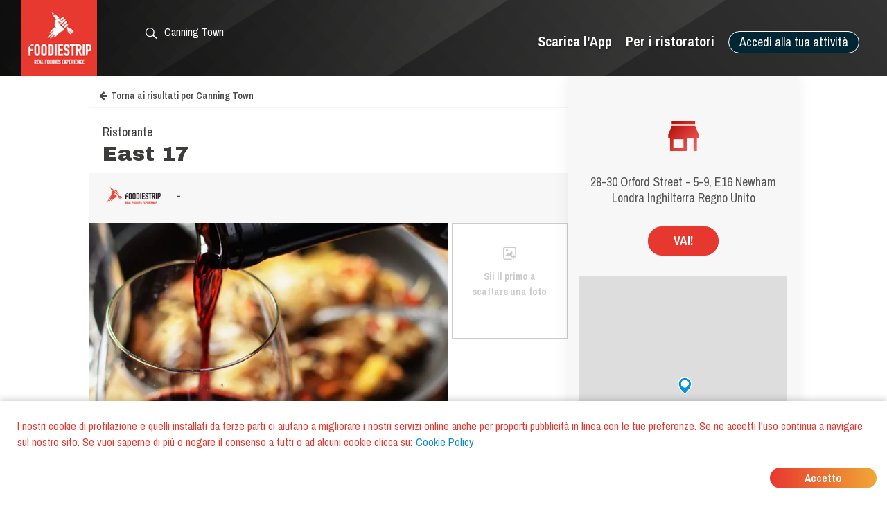

--- FILE ---
content_type: text/html; charset=utf-8
request_url: https://www.foodiestrip.com/it/ristorante/east-17-ford-st-london-uk-0
body_size: 6669
content:

    <!doctype html>
    <html lang="it">
      <head>
        <title data-react-helmet="true">East 17 Ristorante Canning Town | foodiestrip.com</title>
        <meta data-react-helmet="true" name="description" content="East 17 Ristorante Canning Town. Tipo di cucina: Britannica, Europea. | Ristorante England United Kingdom foodiestrip.com"/><meta data-react-helmet="true" name="keywords" content="East 17, Canning Town, East 17 Canning Town, Ristorante  Canning Town, Ristorante East 17, Ristorante, Britannica, Europea"/><meta data-react-helmet="true" charset="utf-8"/><meta data-react-helmet="true" name="viewport" content="width=device-width, initial-scale=1"/><meta data-react-helmet="true" name="twitter:card" content="summary_large_image"/><meta data-react-helmet="true" name="twitter:site" content="@foodiestrip"/><meta data-react-helmet="true" name="twitter:site:id" content="1410584732"/><meta data-react-helmet="true" name="twitter:creator:id" content="1410584732"/><meta data-react-helmet="true" name="twitter:creator" content="@foodiestrip"/><meta data-react-helmet="true" name="twitter:title" content="East 17 Ristorante Canning Town | foodiestrip.com"/><meta data-react-helmet="true" name="twitter:description" content="East 17 Ristorante Canning Town. Tipo di cucina: Britannica, Europea. | Ristorante England United Kingdom foodiestrip.com"/><meta data-react-helmet="true" name="twitter:image" content="https://cdn.foodiestrip.com/mobile/category_placeholder/category_10/category10-41.jpg"/><meta data-react-helmet="true" name="twitter:image:alt" content="restaurant_detail-t"/><meta data-react-helmet="true" property="fb:app_id" content="421144588025579"/><meta data-react-helmet="true" property="og:url" content="https://www.foodiestrip.com/it/ristorante/east-17-ford-st-london-uk-0"/><meta data-react-helmet="true" property="og:title" content="East 17 Ristorante Canning Town | foodiestrip.com"/><meta data-react-helmet="true" property="og:type" content="article"/><meta data-react-helmet="true" property="og:site_name" content="foodiestrip.com"/><meta data-react-helmet="true" property="og:image" content="https://cdn.foodiestrip.com/mobile/category_placeholder/category_10/category10-41.jpg"/><meta data-react-helmet="true" property="og:description" content="East 17 Ristorante Canning Town. Tipo di cucina: Britannica, Europea. | Ristorante England United Kingdom foodiestrip.com"/><meta data-react-helmet="true" property="Dc.title" content="East 17 Ristorante Canning Town"/><meta data-react-helmet="true" property="geo.region" content="GB-GLA"/><meta data-react-helmet="true" property="geo.region" content="GB-ENG"/><meta data-react-helmet="true" property="geo.placename" content="Canning Town"/><meta data-react-helmet="true" property="geo.position" content="51.51302;0.012832"/><meta data-react-helmet="true" property="ICBM" content="51.51302,0.012832"/>
        <link data-react-helmet="true" rel="alternate" hreflang="en" href="https://www.foodiestrip.com/en/restaurant/east-17-ford-st-london-uk-0"/><link data-react-helmet="true" rel="alternate" hreflang="it" href="https://www.foodiestrip.com/it/ristorante/east-17-ford-st-london-uk-0"/><link data-react-helmet="true" rel="alternate" hreflang="x-default" href="https://www.foodiestrip.com/restaurant/east-17-ford-st-london-uk-0"/>

        <link rel="shortcut icon" href="https://cdn.foodiestrip.com/favicon/favicon.ico?v=2">
        <link rel="apple-touch-icon" sizes="57x57" href="https://cdn.foodiestrip.com/favicon/apple-icon-57x57.png?v=2">
        <link rel="apple-touch-icon" sizes="60x60" href="https://cdn.foodiestrip.com/favicon/apple-icon-60x60.png?v=2">
        <link rel="apple-touch-icon" sizes="72x72" href="https://cdn.foodiestrip.com/favicon/apple-icon-72x72.png?v=2">
        <link rel="apple-touch-icon" sizes="76x76" href="https://cdn.foodiestrip.com/favicon/apple-icon-76x76.png?v=2">
        <link rel="apple-touch-icon" sizes="114x114" href="https://cdn.foodiestrip.com/favicon/apple-icon-114x114.png?v=2">
        <link rel="apple-touch-icon" sizes="120x120" href="https://cdn.foodiestrip.com/favicon/apple-icon-120x120.png?v=2">
        <link rel="apple-touch-icon" sizes="144x144" href="https://cdn.foodiestrip.com/favicon/apple-icon-144x144.png?v=2">
        <link rel="apple-touch-icon" sizes="152x152" href="https://cdn.foodiestrip.com/favicon/apple-icon-152x152.png?v=2">
        <link rel="apple-touch-icon" sizes="180x180" href="https://cdn.foodiestrip.com/favicon/apple-icon-180x180.png?v=2">
        <link rel="icon" type="image/png" sizes="192x192"  href="https://cdn.foodiestrip.com/favicon/android-icon-192x192.png?v=2">
        <link rel="icon" type="image/png" sizes="32x32" href="https://cdn.foodiestrip.com/favicon/favicon-32x32.png?v=2">
        <link rel="icon" type="image/png" sizes="96x96" href="https://cdn.foodiestrip.com/favicon/favicon-96x96.png?v=2">
        <link rel="icon" type="image/png" sizes="16x16" href="https://cdn.foodiestrip.com/favicon/favicon-16x16.png?v=2">
        <link rel="manifest" href="/public/manifest.json">
        <meta name="msapplication-TileColor" content="#ffffff">
        <meta name="msapplication-TileImage" content="https://cdn.foodiestrip.com/favicon/ms-icon-144x144.png">
        <meta name="viewport" content="width=device-width, initial-scale=1.0">
        <meta name="version" content="1.0.0">
        <meta name="hostname" content="U2FsdGVkX18tP8iazmdarEWedXhYrTv1Hv335NQxb7t3Jq/Q4XNqGy/9HxMG87JH">
        <meta name="apple-mobile-web-app-title" content="foodiestrip.com">
        <meta name="apple-itunes-app" content="app-id=1288164525">
        <meta name="theme-color" content="#E7382F">
        <meta name="msapplication-TileColor" content="#E7382F">
        <meta name="msapplication-navbutton-color" content="#E7382F">
        <meta name="apple-mobile-web-app-status-bar-style" content="#E7382F">
        <link href="https://fonts.googleapis.com/css?family=Archivo+Black|Archivo+Narrow:400,600,700&amp;subset=latin-ext" rel="stylesheet">
        <link rel="stylesheet" href="/public/css/normalize.css">
        <link rel="stylesheet" href="/public/css/foodiestrip.css">
        <link rel="stylesheet" href="/public/css/reservation.css">
        <link rel="stylesheet" href="/public/css/foodiestrip-business.css">
        <link rel="stylesheet" href="/public/css/fluid.css">
        <link rel="stylesheet" href="/public/css/responsive.css">
        <link rel="stylesheet" href="/public/css/datepicker.css">
        <link rel="stylesheet" href="/public/css/loaders.css">
        <link rel="stylesheet" href="https://cdn.foodiestrip.com/fonticons/css/icons_v15.css">
        <link rel="stylesheet" href="/public/css/font-awesome/css/font-awesome.min.css">
        <link
          rel="stylesheet" href="https://unpkg.com/leaflet@1.1.0/dist/leaflet.css"
        />
        <link rel="stylesheet" href="https://cdnjs.cloudflare.com/ajax/libs/animate.css/3.5.2/animate.min.css">
        <link rel="stylesheet" href="/public/css/bundle.css">
        <link rel="stylesheet" href="/public/css/react-table.css">
        <link rel="stylesheet" type="text/css" href="https://cdnjs.cloudflare.com/ajax/libs/slick-carousel/1.6.0/slick.min.css" />
        <link rel="stylesheet" type="text/css" href="https://cdnjs.cloudflare.com/ajax/libs/slick-carousel/1.6.0/slick-theme.min.css" />
        <!--[if lt IE 9]>
          <script src="//cdnjs.cloudflare.com/ajax/libs/html5shiv/3.7.3/html5shiv.min.js"></script>
        <![endif]-->
      </head>
      <body>
        <div id="app"><div data-radium="true" data-reactroot="" data-reactid="1" data-react-checksum="-1382472963"><div class="container" style="margin:0 auto;padding:0px;max-width:none;width:100%;" data-reactid="2"><div data-reactid="3"></div><div id="userLocator" data-reactid="4"></div><div class="verify-ownership-container hidden" data-reactid="5"><div class="verify-ownership-restaurant-name" data-reactid="6"><!-- react-text: 7 -->RIVENDICAZIONE NON COMPLETATA<!-- /react-text --><span class="verify-ownership-click-here" data-reactid="8">Clicca qui</span></div><div class="verify-ownership-close" data-reactid="9"><i class="icon icon-test-cancel-24" data-reactid="10"></i></div></div><div data-reactid="11"><!-- react-empty: 12 --><div data-reactid="13"><header class="row" data-reactid="14"><div data-reactid="15"><div class="
            row 
            
          " id="header" style="background-color:transparent;background-image:url(&#x27;https://cdn.foodiestrip.com/banner/banner-foodiestrip-header.png&#x27;);background-size:cover;" data-reactid="16"><div class="logo-foodiestrip" data-reactid="17"><a class="" style="color:#83b327;text-decoration:none;" title="recensioni ristoranti | foodiestrip.com" href="/it/" data-reactid="18"><div style="float:left;" data-reactid="19"><img style="height:110px;" class="logo_header_desktop" src="https://cdn.foodiestrip.com/logo/logo-quadrato-foodiestrip.png" alt="foodiestrip-logos" data-reactid="20"/><img class="logo_header_mobile" src="https://cdn.foodiestrip.com/logo/logo-quadrato-foodiestrip-mobile.png" alt="foodiestrip-logos" data-reactid="21"/></div></a></div><div class="search hiddenMobileInput" style="z-index:0;" data-reactid="22"><div class="inputContainer hiddenMobile" data-reactid="23"><div class="search-input-container" data-reactid="24"><div style="position:absolute;color:#ffffff;left:7px;top:7px;font-size:23px;z-index:0;" data-reactid="25"><i class="icon icon-search-24" data-reactid="26"></i></div><input type="text" autocomplete="off" value="" id="where" class="cityInput-textinput" placeholder="Cerca una città o un ristorante" data-reactid="27"/></div></div><div class="" data-reactid="28"><button style="outline:none;" class="header_button opencloseMobile hiddenMobile" data-reactid="29"><i class="icon icon-cancel-24" data-reactid="30"></i></button><button style="outline:none;" class="header_button opencloseMobile showMobile" data-reactid="31"><i class="icon icon-search-24" data-reactid="32"></i></button></div></div><div style="position:relative;" data-reactid="33"><div class="userMenu" data-radium="true" data-reactid="34"><button class="header_button buttonMenu opencloseMobile " data-reactid="35"><i class="icon icon-user-menu-24" data-reactid="36"></i></button><nav data-radium="true" data-reactid="37"><div id="userMenu" data-radium="true" data-reactid="38"><div class="top-menu" data-radium="true" data-reactid="39"><div class="desktop-user-menu" data-radium="true" data-reactid="40"><div data-reactid="41"><div class="menu-item user-menu-link-button  download-app-user-menu-app" data-reactid="42">Accedi alla tua attività</div></div><a href="/it/business/strumenti-web-gratuiti-per-i-ristoratori" class="menu-item user-menu-link download-app-user-menu-app" target="_self" data-reactid="43">Per i ristoratori</a><a href="/download-app" class="menu-item user-menu-link download-app-user-menu-app" target="_self" data-reactid="44">Scarica l&#x27;App</a></div></div><div class="megamenupanel hideMegamenu " data-reactid="45"><div class="megamenuContainer" data-reactid="46"><div class="userMenu-big-menu-column" data-reactid="47"><div class="userMenu-big-menu-column-center" data-reactid="48"><div class="userMenu-big-menu-column-block" data-reactid="49"><div data-reactid="50"><button class="userMenu-big-menu-business-button" style="outline:none;" data-reactid="51">Rivendica la tua Attività</button></div><div data-reactid="52"><div class="megamenuLink" data-reactid="53"><a target="_self" class="userMenu-big-menu-link blue-button-link" href="https://backoffice.foodiestrip.com/it/" title="Accedi alla tua Attività" data-reactid="54">Accedi alla tua Attività</a></div></div></div></div></div><div class="userMenu-big-menu-column" data-reactid="55"><div class="userMenu-big-menu-column-center" data-reactid="56"><div class="userMenu-big-menu-column-block" data-reactid="57"><h2 class="userMenu-big-menu-title closeLinkTitle" data-reactid="58">Store</h2><div class="linkgroup closeLinkGroup" data-reactid="59"><div class="megamenuLink" data-reactid="60"><a target="_self" class="userMenu-big-menu-link" href="/it/cart" title="Il tuo carrello" data-reactid="61">Il tuo carrello</a></div><div class="megamenuLink" data-reactid="62"><a target="_self" class="userMenu-big-menu-link" href="/it/business/promo" title="I nostri prodotti" data-reactid="63">I nostri prodotti</a></div><div class="megamenuLink" data-reactid="64"><a target="_self" class="userMenu-big-menu-link" href="/it/billing-activity" title="I tuoi ordini" data-reactid="65">I tuoi ordini</a></div></div></div></div></div><div class="userMenu-big-menu-column" data-reactid="66"><div class="userMenu-big-menu-column-center" data-reactid="67"><div class="userMenu-big-menu-column-block" data-reactid="68"><h2 class="userMenu-big-menu-title closeLinkTitle" data-reactid="69">Guida all&#x27;area riservata</h2><div class="linkgroup closeLinkGroup" data-reactid="70"><div class="megamenuLink" data-reactid="71"><a target="_self" class="userMenu-big-menu-link" href="/it/business/gestione-pagina" title="Gestione pagina" data-reactid="72">Gestione pagina</a></div><div class="megamenuLink" data-reactid="73"><a target="_self" class="userMenu-big-menu-link" href="/it/business/gestione-pagina#add-assistants" title="Aggiungi collaboratori" data-reactid="74">Aggiungi collaboratori</a></div><div class="megamenuLink" data-reactid="75"><a target="_self" class="userMenu-big-menu-link" href="/it/business/gestione-foto" title="Gestione foto" data-reactid="76">Gestione foto</a></div><div class="megamenuLink" data-reactid="77"><a target="_self" class="userMenu-big-menu-link" href="/it/business/piano-editoriale" title="Piano editoriale social" data-reactid="78">Piano editoriale social</a></div></div></div></div></div><div class="userMenu-big-menu-column" data-reactid="79"><div class="userMenu-big-menu-column-center" data-reactid="80"><div class="userMenu-big-menu-column-block" data-reactid="81"><h2 class="userMenu-big-menu-title closeLinkTitle" data-reactid="82">Supporto</h2><div class="linkgroup closeLinkGroup" data-reactid="83"><div class="megamenuLink" data-reactid="84"><a target="_self" class="userMenu-big-menu-link" href="/it/business/sign-up" title="Rivendica la tua Attività" data-reactid="85">Rivendica la tua Attività</a></div><div class="megamenuLink" data-reactid="86"><a target="_self" class="userMenu-big-menu-link" href="https://backoffice.foodiestrip.com/it/" title="Accedi alla tua Attività" data-reactid="87">Accedi alla tua Attività</a></div><div class="megamenuLink" data-reactid="88"><a target="_self" class="userMenu-big-menu-link" href="/it/contact-us/" title="Contattaci" data-reactid="89">Contattaci</a></div></div></div></div></div></div></div></div></nav><div class="megamenuCloser" data-reactid="90"></div></div></div><div class="headerBackground" data-reactid="91"></div></div></div></header><div class="detailsContainer" data-reactid="92"><div class="detailsContainerInner" data-reactid="93"><div class="reservation-container" id="reservation-tab" data-reactid="94"><div class="reservation-inner" data-reactid="95"><div data-reactid="96"><div class="reservation-image-container" data-reactid="97"><img class="reservation-email-sent-image" alt="email-sent" title="email-sent" src="https://cdn.foodiestrip.com/reservation/orari-owner.png" data-reactid="98"/></div><div class="reservation-thank-you-message" style="padding-top:0px;" data-reactid="99">28-30 Orford Street -  5-9, E16 Newham Londra Inghilterra Regno Unito</div><div style="margin-top:30px;width:100px;" class="show-more-results reverse-color" data-reactid="100">VAI!</div><div style="margin-top:30px;" data-reactid="101"><div data-reactid="102"><link rel="stylesheet" href="https://unpkg.com/leaflet@1.1.0/dist/leaflet.css" integrity="sha512-wcw6ts8Anuw10Mzh9Ytw4pylW8+NAD4ch3lqm9lzAsTxg0GFeJgoAtxuCLREZSC5lUXdVyo/7yfsqFjQ4S+aKw==" crossorigin="" data-reactid="103"/><script src="https://unpkg.com/leaflet@1.1.0/dist/leaflet.js" integrity="sha512-mNqn2Wg7tSToJhvHcqfzLMU6J4mkOImSPTxVZAdo+lcPlk+GhZmYgACEe0x35K7YzW1zJ7XyJV/TT1MrdXvMcA==" crossorigin="" data-reactid="104"></script><div class="mapWrapper" data-reactid="105"><div id="restaurantMapLateral" style="height:350px;z-index:1;" data-reactid="106"></div></div></div></div></div></div></div><div class="restaurant-details-left-column" itemscope="" itemtype="http://schema.org/Restaurant" data-reactid="107"><meta itemprop="url" content="https://foodiestrip.com/it/ristorante/east-17-ford-st-london-uk-0" data-reactid="108"/><div class="item-head" data-reactid="109"><div data-reactid="110"><a class="foodiestrip_back_to_results" title="" alt="Torna alla lista dei risultati per null con latitudine  undefined e longitudine undefined" data-reactid="111"><i class="fa fa-arrow-left" style="margin-left:15px;margin-right:5px;" data-reactid="112"></i><!-- react-text: 113 -->Torna ai risultati<!-- /react-text --></a><div class="details-shadow-back-to-results" data-reactid="114"></div><div class="restaurant-head-main-info-container" data-reactid="115"><div class="RestaurantInfo-category" data-reactid="116"><h2 data-reactid="117">Ristorante</h2></div><div data-reactid="118"><div style="width:100%;display:flex;" data-reactid="119"><h1 class="RestaurantInfo-name" style="margin-top:0px;" itemprop="name" data-reactid="120">East 17</h1></div></div></div></div></div><div class="restaurant-scores" data-reactid="121"><div class="restaurant-detail-tabs-desktop" data-reactid="122"><div class="restaurant-score-container" data-reactid="123"><img alt="foodiestrip score" src="https://cdn.foodiestrip.com/score/foodiestrip.png" class="restaurant-score-image" data-reactid="124"/><div class="restaurant-score" data-reactid="125"><span class="restaurant-score" data-reactid="126">-</span><span class="restaurant-scale" data-reactid="127"></span></div></div></div><div class="restaurant-detail-tabs-mobile" data-reactid="128"><div class="slick-initialized slick-slider" data-reactid="129"><div class="slick-list" data-reactid="130"><div class="slick-track" data-reactid="131"><div class="slick-slide slick-active slick-cloned restaurant-score-container" style="outline:none;" data-index="0" tabindex="-1" data-reactid="132"><img alt="foodiestrip score" src="https://cdn.foodiestrip.com/score/foodiestrip.png" class="restaurant-score-image" data-reactid="133"/><div class="restaurant-score" data-reactid="134"><span class="restaurant-score" data-reactid="135">-</span><span class="restaurant-scale" data-reactid="136"></span></div></div></div></div></div></div><div class="restaurant-scores-more-container" style="display:none;" data-reactid="137"></div></div><div class="restaurant-detail-image-container" data-reactid="138"><div style="position:relative;" data-reactid="139"><picture itemprop="image" itemscope="" itemtype="http://schema.org/ImageObject" class="restaurant-details-main-image" data-reactid="140"><source style="width:100%;" class="restaurant-details-main-image" srcset="https://cdn.foodiestrip.com/mobile/category_placeholder/category_10/category10-41.webp" type="image/webp" data-reactid="141"/><source style="width:100%;" class="restaurant-details-main-image" srcset="https://cdn.foodiestrip.com/mobile/category_placeholder/category_10/category10-41.jpg" type="image/jpeg" data-reactid="142"/><img style="width:100%;" class="restaurant-details-main-image" alt="Ristorante East 17 Canning Town" src="https://cdn.foodiestrip.com/mobile/category_placeholder/category_10/category10-41.jpg" itemprop="contentUrl" data-reactid="143"/><meta itemprop="name" content="Ristorante East 17 Canning Town" data-reactid="144"/><meta itemprop="url" content="https://cdn.foodiestrip.com/mobile/category_placeholder/category_10/category10-41.jpg" data-reactid="145"/></picture></div><div class="restaurant-images-preview-container with-no-images" data-reactid="146"><div class="restaurant-images-container-desktop" data-reactid="147"><div class="restaurant-details-no-images-yet" data-reactid="148"><i style="font-size:25px;margin-bottom:10px;" class="icon icon-add-photo-24" data-reactid="149"></i><br data-reactid="150"/><!-- react-text: 151 -->Sii il primo a scattare una foto<!-- /react-text --></div></div></div></div><div class="restaurant-detail-tabs-container" data-reactid="152"><div class="restaurant-detail-tabs-desktop" data-reactid="153"><div style="float:left;" class="restaurant-detail-tab selected" data-reactid="154">Informazioni</div><div style="float:left;" class="restaurant-detail-tab" data-reactid="155">Indicazioni</div></div><div class="restaurant-detail-tabs-mobile" data-reactid="156"><div class="slick-initialized slick-slider" data-reactid="157"><div class="slick-list" data-reactid="158"><div class="slick-track" data-reactid="159"><div class="slick-slide slick-active slick-cloned restaurant-detail-tab selected" data-index="0" tabindex="-1" style="outline:none;" data-reactid="160">Informazioni</div><div class="slick-slide slick-cloned restaurant-detail-tab" data-index="1" tabindex="-1" style="outline:none;" data-reactid="161">Indicazioni</div></div></div></div></div></div><div data-reactid="162"><div style="display:block;" data-reactid="163"><div style="width:calc(100% - 40px);padding:20px;" data-reactid="164"><div data-reactid="165"></div><div style="margin:30px 0;width:100%;display:inline-block;" data-reactid="166"></div><div class="RestaurantInfo-crew" data-reactid="167"><span class="RestaurantInfo-label-description" data-reactid="168"><!-- react-text: 169 --> Tipi di Cucina<!-- /react-text --><!-- react-text: 170 --> <!-- /react-text --></span><!-- react-text: 171 --> <!-- /react-text --><span itemprop="servesCuisine" data-reactid="172"><span data-reactid="173"><!-- react-text: 174 -->Britannica<!-- /react-text --><!-- react-text: 175 -->, <!-- /react-text --></span><span data-reactid="176"><!-- react-text: 177 -->Europea<!-- /react-text --></span></span></div><div class="RestaurantInfo-crew" data-reactid="178"></div></div></div><div style="display:none;" data-reactid="179"><div style="width:calc(100% - 40px);padding:0 20px;" data-reactid="180"><div class="restaurant-detail-tab-title" style="margin:20px 0;" data-reactid="181">MENU </div></div></div><div style="display:none;" data-reactid="182"><div style="width:calc(100% - 40px);padding:0 20px;" data-reactid="183"><div class="restaurant-detail-tab-title" style="margin:20px 0;" data-reactid="184">RECENSIONI</div><div class="restaurant-review-margin" data-reactid="185"></div></div></div><div style="display:none;" data-reactid="186"><div style="width:calc(100% - 40px);padding:0 20px;" data-reactid="187"></div></div><div style="display:none;" data-reactid="188"><div style="width:calc(100% - 40px);padding:0 20px;" data-reactid="189"><div class="restaurant-detail-tab-title" style="margin:20px 0;" data-reactid="190">INDICAZIONI</div><div class="restaurant-details-address-container" data-reactid="191"><div itemprop="geo" itemscope="" itemtype="http://schema.org/GeoCoordinates" class="restaurant-details-go-to-location" data-reactid="192"><!-- react-text: 193 -->VAI!<!-- /react-text --><meta itemprop="latitude" content="51.51302" data-reactid="194"/><meta itemprop="longitude" content="0.012832" data-reactid="195"/></div><div style="margin-bottom:0;" class="restaurant-details-address-under-map" data-reactid="196"><h3 class="RestaurantInfo-address" style="margin-top:10px;line-height:16px;" data-reactid="197"><div itemprop="address" itemscope="" itemtype="http://schema.org/PostalAddress" data-reactid="198"><span itemprop="streetAddress" data-reactid="199">28-30 Orford Street -  5-9</span><!-- react-text: 200 -->,<!-- /react-text --><span itemprop="postalCode" data-reactid="201"> E16</span><span itemprop="addressLocality" data-reactid="202">
                Newham </span><span data-reactid="203">Londra </span><span itemprop="addressRegion" data-reactid="204">Inghilterra </span><span itemprop="addressCountry" itemscope="" itemtype="http://schema.org/Country" data-reactid="205"><b itemprop="name" data-reactid="206">  Regno Unito</b></span></div></h3></div></div></div></div></div><div style="display:inline-block;margin-top:40px;padding:0 20px;" data-reactid="207"><div class="header-link-app-blog" style="float:left;margin-top:10px;" data-reactid="208"><div class="restaurant-without-owner" style="padding:5px;" data-reactid="209"><i class="icon icon-pugnetto-24" style="font-size:28px;" data-reactid="210"></i></div></div><div class="restaurant-without-owner-text" id="restaurant-without-owner-text-go-to" data-reactid="211">Questa attività è tua?</div></div><div class="restaurantDetail-last-modified" data-reactid="212"><!-- react-text: 213 -->Ultima modifica: <!-- /react-text --><!-- react-text: 214 -->13 Aprile 2017<!-- /react-text --></div></div></div><div data-reactid="215"><div style="width:100%;display:inline-block;" data-reactid="216"><div class="adviced-categories-container" data-reactid="217"><div style="width:100%;display:inline-block;" data-reactid="218"></div></div><div class="adviced-restaurants-container" data-reactid="219"><div class="adviced-restaurants-title" data-reactid="220">Ti possono interessare anche</div><div class="restaurants-adviced-big" data-reactid="221"></div><div class="restaurants-adviced-little" data-reactid="222"></div></div></div><div style="width:100%;" data-reactid="223"></div></div></div></div><div style="position:fixed;top:50%;left:50%;" data-reactid="224"><div class="loading" data-reactid="225"><div class="spinner spinner-1" data-reactid="226"></div></div></div></div></div><style data-reactid="227"></style></div></div>
        <script id="preloadedStateScript" type="application/javascript">
          window.__PRELOADED_STATE__ = {"viewedRestaurantHistory":[],"positions":[{"lat":37.751,"lon":-97.822,"timestamp":1768963196434,"accurate":false}],"userLanguage":"it","defaultLanguage":"it","currentSearch":{},"clientIpAddress":"3.150.120.107","prefetchedData":{"BaseRestaurantDetail":{"restaurant":{"_id":"58c7bd31fd06f15c62a931ca","name":"East 17","alias":"east-17-ford-st-london-uk-0","products":[],"priceMaximum":null,"priceMinimum":null,"scoreOverall":0,"scorePlace":0,"scoreService":0,"scoreFood":0,"idealForEventTypes":[],"typesOfFood":[{"_id":92,"label_en":"British","label_it":"Britannica","__v":0,"validated":true},{"_id":91,"label_en":"European","label_it":"Europea","__v":0,"validated":true}],"categories":[{"_id":10,"label_en":"Restaurant","label_it":"Ristorante","__v":0,"numberImage":50,"group":10,"minCheckInTime":600,"maxCheckInTime":1200,"checkInTime":900,"order":7,"view":true}],"paymentMethods":[],"isMultiFloor":null,"numberOfOutdoorSeats":null,"numberOfIndoorSeats":null,"tags":[],"holidays":[],"openings":[],"crew":[],"owner":null,"emailPublic":[],"webLinks":[],"telephonePublic":[{"title":null,"number":null}],"description":[],"address":{"formattedAddress":"5-9 Ford St, London E16, UK","route":"28-30 Orford Street - ","streetNumber":"5-9","postalCode":"E16","subLocality":null,"locality":"Blackwall","province":"Greater London","region":"England","country":"United Kingdom","addressDetails":null,"isoAlpha2":"GB","timezone":{"gmtOffset":0,"timeZoneId":"Europe/London"},"currencyCode":"GBP"},"location":{"coordinates":[0.012832,51.51302],"type":"Point"},"maxCheckInPause":20,"checkInTime":900,"checkInRange":50,"modifiedBy":{"date":"2017-04-13T14:42:25.809Z","authorization":null,"userId":null},"isOpen":true,"slogan":null,"addressIT":{"city":"Canning Town","admin1":"Inghilterra","admin2":"Londra","admin3":"Newham","admin4":"","alias":"canning-town","country":"Regno Unito"},"addressEN":{"city":"Canning Town","admin1":"England","admin2":"Greater London","admin3":"London Borough of Newham","admin4":"","alias":"canning-town","country":"United Kingdom"},"geonameIds":{"city":11549407,"admin1":6269131,"admin2":{"_id":2648110,"country":"GB","admin1":"ENG","admin2":"GLA"},"admin3":2641639,"admin4":null,"alias":"canning-town","country":{"_id":2635167,"isoAlpha2":"GB"}},"roles":[],"viewStyleSelected":{"url":"https://cdn.foodiestrip.com/mobile/category_placeholder/category_10/category10-41.jpg","enable":true,"random":true,"webpUrl":"https://cdn.foodiestrip.com/mobile/category_placeholder/category_10/category10-41.webp"},"closingDays":[],"restaurantImage":[],"google":null,"photo":[],"menus":[],"reservationData":null,"facebook":null,"reviews":[],"checkIns":[],"reviewNumber":0,"checkInNumber":0,"photoNumber":0,"service":[]}}},"viewedResultsHistory":[],"mapStatus":{"selectedMarkerHistory":{}},"intents":[],"selectedDevice":{},"userData":{},"userCity":{},"attributes":{},"requestStatus":{},"planToBuy":{},"cartToBuy":{},"servicesSelected":{},"imageInGallery":"","cart":[],"coupon":{},"couponCode":""}
        </script>
        <script id="bundleScript" type="application/javascript" src="/static/bundle.js"></script>
      </body>
    </html>
    